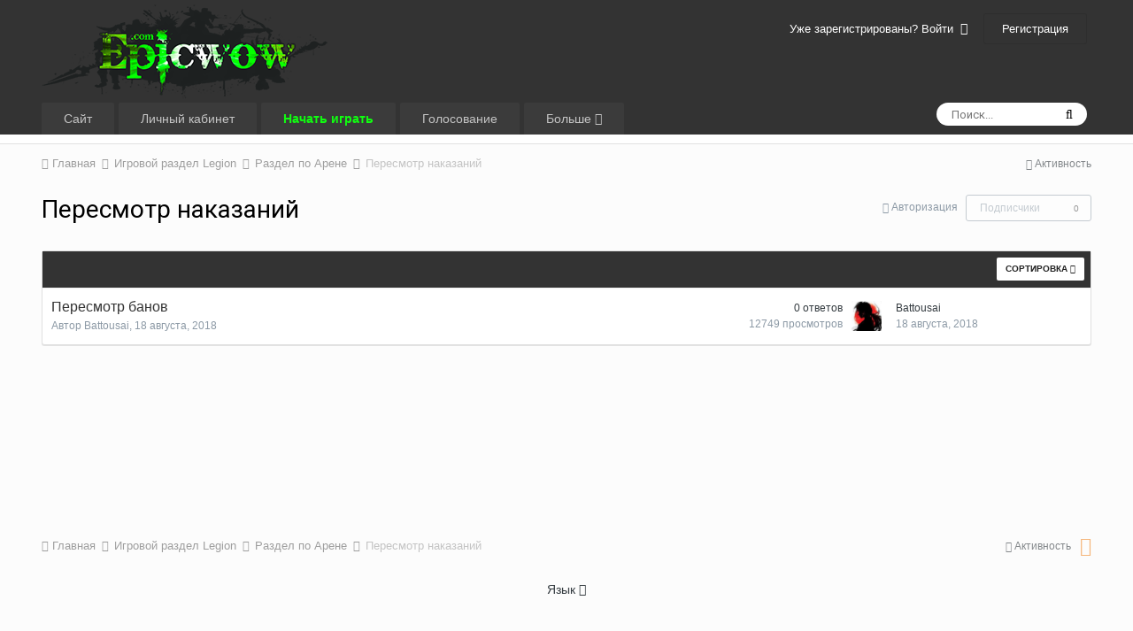

--- FILE ---
content_type: text/html;charset=UTF-8
request_url: https://forum.epicwow.com/forum/125-peresmotr-nakazaniy/
body_size: 9156
content:
<!DOCTYPE html>
<html lang="ru-RU" dir="ltr">
	<head>
		<title>Пересмотр наказаний - Epic WoW</title>
		
			<script type="text/javascript" src="http://wow.zamimg.com/widgets/power.js"></script><script>var wowhead_tooltips = { "colorlinks": true, "iconizelinks": true, "renamelinks": true }</script>
  
<!-- Yandex.Metrika counter --> <script type="text/javascript"> (function (d, w, c) { (w[c] = w[c] || []).push(function() { try { w.yaCounter31137786 = new Ya.Metrika({ id:31137786, clickmap:true, trackLinks:true, accurateTrackBounce:true, webvisor:true, trackHash:true }); } catch(e) { } }); var n = d.getElementsByTagName("script")[0], s = d.createElement("script"), f = function () { n.parentNode.insertBefore(s, n); }; s.type = "text/javascript"; s.async = true; s.src = "https://mc.yandex.ru/metrika/watch.js"; if (w.opera == "[object Opera]") { d.addEventListener("DOMContentLoaded", f, false); } else { f(); } })(document, window, "yandex_metrika_callbacks"); </script> <noscript><div><img src="https://mc.yandex.ru/watch/31137786" style="position:absolute; left:-9999px;" alt="" /></div></noscript> <!-- /Yandex.Metrika counter -->

<script>
  (function(i,s,o,g,r,a,m){i['GoogleAnalyticsObject']=r;i[r]=i[r]||function(){
  (i[r].q=i[r].q||[]).push(arguments)},i[r].l=1*new Date();a=s.createElement(o),
  m=s.getElementsByTagName(o)[0];a.async=1;a.src=g;m.parentNode.insertBefore(a,m)
  })(window,document,'script','//www.google-analytics.com/analytics.js','ga');

  ga('create', 'UA-9116761-21', 'auto');
  ga('send', 'pageview');

</script>
		
		<!--[if lt IE 9]>
			<link rel="stylesheet" type="text/css" href="https://forum.epicwow.com/uploads/css_built_14/5e61784858ad3c11f00b5706d12afe52_ie8.css.580bae259a0f8753f7c2d0b6fdaf6296.css">
		    <script src="//forum.epicwow.com/applications/core/interface/html5shiv/html5shiv.js"></script>
		<![endif]-->
		
<meta charset="utf-8">

	<meta name="viewport" content="width=device-width, initial-scale=1">


	
	


	<meta name="twitter:card" content="summary" />



	
		
	

	
		
			
				<meta name="description" content="">
			
		
	

	
		
			
				<meta property="og:title" content="Пересмотр наказаний">
			
		
	

	
		
			
				<meta property="og:description" content="">
			
		
	

	
		
			
				<meta property="og:site_name" content="Epic WoW">
			
		
	

	
		
			
				<meta property="og:locale" content="ru_RU">
			
		
	


	
		<link rel="canonical" href="https://forum.epicwow.com/forum/125-peresmotr-nakazaniy/" />
	

<link rel="alternate" type="application/rss+xml" title="Пересмотр наказаний последних тем" href="https://forum.epicwow.com/forum/125-peresmotr-nakazaniy.xml/" />


<link rel="manifest" href="https://forum.epicwow.com/manifest.webmanifest/">
<meta name="msapplication-config" content="https://forum.epicwow.com/browserconfig.xml/">
<meta name="msapplication-starturl" content="/">
<meta name="application-name" content="Epic WoW">
<meta name="apple-mobile-web-app-title" content="Epic WoW">

	<meta name="theme-color" content="#333333">






		


	
		<link href="https://fonts.googleapis.com/css?family=Roboto:300,300i,400,400i,700,700i" rel="stylesheet" referrerpolicy="origin">
	



	<link rel='stylesheet' href='https://forum.epicwow.com/uploads/css_built_14/341e4a57816af3ba440d891ca87450ff_framework.css.3004bf0e38783ba31d1be61b58c8d7fb.css?v=4e52a1ea3c' media='all'>

	<link rel='stylesheet' href='https://forum.epicwow.com/uploads/css_built_14/05e81b71abe4f22d6eb8d1a929494829_responsive.css.d10ebcf7215c97d6a903db93cd09de9e.css?v=4e52a1ea3c' media='all'>

	<link rel='stylesheet' href='https://forum.epicwow.com/uploads/css_built_14/20446cf2d164adcc029377cb04d43d17_flags.css.6a2f249a56490f419f69e131ba94276d.css?v=4e52a1ea3c' media='all'>

	<link rel='stylesheet' href='https://forum.epicwow.com/uploads/css_built_14/90eb5adf50a8c640f633d47fd7eb1778_core.css.074984e66af18104949108444300df4b.css?v=4e52a1ea3c' media='all'>

	<link rel='stylesheet' href='https://forum.epicwow.com/uploads/css_built_14/5a0da001ccc2200dc5625c3f3934497d_core_responsive.css.f0f844c680d499b858e4d9fac5855814.css?v=4e52a1ea3c' media='all'>

	<link rel='stylesheet' href='https://forum.epicwow.com/uploads/css_built_14/62e269ced0fdab7e30e026f1d30ae516_forums.css.511e25208f0f879978bc30616f88436d.css?v=4e52a1ea3c' media='all'>

	<link rel='stylesheet' href='https://forum.epicwow.com/uploads/css_built_14/76e62c573090645fb99a15a363d8620e_forums_responsive.css.624070d03acb4f2e47085ff321352d1b.css?v=4e52a1ea3c' media='all'>




<link rel='stylesheet' href='https://forum.epicwow.com/uploads/css_built_14/258adbb6e4f3e83cd3b355f84e3fa002_custom.css.63d6fc6a5ff919aa3ad5fe87813afc18.css?v=4e52a1ea3c' media='all'>



		
		

	</head>
	<body class='ipsApp ipsApp_front ipsJS_none ipsClearfix' data-controller='core.front.core.app' data-message="" data-pageApp='forums' data-pageLocation='front' data-pageModule='forums' data-pageController='forums'>
		<a href='#elContent' class='ipsHide' title='Перейти к основному содержанию на этой странице' accesskey='m'>Перейти к содержанию</a>
		
		<div id='ipsLayout_header' class='ipsClearfix'>
			





			
			
<ul id='elMobileNav' class='ipsList_inline ipsResponsive_hideDesktop ipsResponsive_block' data-controller='core.front.core.mobileNav'>
	
		
			
			
				
				
			
				
					<li id='elMobileBreadcrumb'>
						<a href='https://forum.epicwow.com/forum/122-razdel-po-arene/'>
							<span>Раздел по Арене</span>
						</a>
					</li>
				
				
			
				
				
			
		
	
	
	
	<li >
		<a data-action="defaultStream" class='ipsType_light'  href='https://forum.epicwow.com/discover/'><i class='icon-newspaper'></i></a>
	</li>

	

	
		<li class='ipsJS_show'>
			<a href='https://forum.epicwow.com/search/'><i class='fa fa-search'></i></a>
		</li>
	
	<li data-ipsDrawer data-ipsDrawer-drawerElem='#elMobileDrawer'>
		<a href='#'>
			
			
				
			
			
			
			<i class='fa fa-navicon'></i>
		</a>
	</li>
</ul>
			<header>
				<div class='ipsLayout_container'>
					


<a href='https://forum.epicwow.com/' id='elLogo' accesskey='1'><img src="https://forum.epicwow.com/uploads/monthly_2018_08/epicwow-small_semi_107px.png.67e391f6271f232b5eb936937ef516e2.png.75f2337af9e564d641c886bb9c3cc308.png" alt='Epic WoW'></a>

					

	<ul id='elUserNav' class='ipsList_inline cSignedOut ipsClearfix ipsResponsive_hidePhone ipsResponsive_block'>
		
		<li id='elSignInLink'>
			<a href='https://forum.epicwow.com/login/' data-ipsMenu-closeOnClick="false" data-ipsMenu id='elUserSignIn'>
				Уже зарегистрированы? Войти &nbsp;<i class='fa fa-caret-down'></i>
			</a>
			
<div id='elUserSignIn_menu' class='ipsMenu ipsMenu_auto ipsHide'>
	<form accept-charset='utf-8' method='post' action='https://forum.epicwow.com/login/' data-controller="core.global.core.login">
		<input type="hidden" name="csrfKey" value="2431edb2e50f6454852c62d6630a5510">
		<input type="hidden" name="ref" value="aHR0cHM6Ly9mb3J1bS5lcGljd293LmNvbS9mb3J1bS8xMjUtcGVyZXNtb3RyLW5ha2F6YW5peS8=">
		<div data-role="loginForm">
			
			
			
				
<div class="ipsPad ipsForm ipsForm_vertical">
	<h4 class="ipsType_sectionHead">Войти</h4>
	<br><br>
	<ul class='ipsList_reset'>
		<li class="ipsFieldRow ipsFieldRow_noLabel ipsFieldRow_fullWidth">
			
			
				<input type="text" placeholder="Отображаемое имя или  email адрес" name="auth" autocomplete="email">
			
		</li>
		<li class="ipsFieldRow ipsFieldRow_noLabel ipsFieldRow_fullWidth">
			<input type="password" placeholder="Пароль" name="password" autocomplete="current-password">
		</li>
		<li class="ipsFieldRow ipsFieldRow_checkbox ipsClearfix">
			<span class="ipsCustomInput">
				<input type="checkbox" name="remember_me" id="remember_me_checkbox" value="1" checked aria-checked="true">
				<span></span>
			</span>
			<div class="ipsFieldRow_content">
				<label class="ipsFieldRow_label" for="remember_me_checkbox">Запомнить</label>
				<span class="ipsFieldRow_desc">Не рекомендуется для компьютеров с общим доступом</span>
			</div>
		</li>
		
			<li class="ipsFieldRow ipsFieldRow_checkbox ipsClearfix">
				<span class="ipsCustomInput">
					<input type="checkbox" name="anonymous" id="anonymous_checkbox" value="1" aria-checked="false">
					<span></span>
				</span>
				<div class="ipsFieldRow_content">
					<label class="ipsFieldRow_label" for="anonymous_checkbox">Войти анонимно</label>
				</div>
			</li>
		
		<li class="ipsFieldRow ipsFieldRow_fullWidth">
			<br>
			<button type="submit" name="_processLogin" value="usernamepassword" class="ipsButton ipsButton_primary ipsButton_small" id="elSignIn_submit">Войти</button>
			
				<br>
				<p class="ipsType_right ipsType_small">
					
						<a href='https://forum.epicwow.com/lostpassword/' data-ipsDialog data-ipsDialog-title='Забыли пароль?'>
					
					Забыли пароль?</a>
				</p>
			
		</li>
	</ul>
</div>
			
		</div>
	</form>
</div>
		</li>
		
			<li>
				
					<a href='https://forum.epicwow.com/register/' data-ipsDialog data-ipsDialog-size='narrow' data-ipsDialog-title='Регистрация' id='elRegisterButton' class='ipsButton ipsButton_normal ipsButton_primary'>Регистрация</a>
				
			</li>
		
	</ul>

				</div>
			</header>
			

	<nav data-controller='core.front.core.navBar' class='ipsNavBar_noSubBars'>
		<div class='ipsNavBar_primary ipsLayout_container ipsNavBar_noSubBars ipsClearfix'>
			

	<div id="elSearchWrapper" class="ipsPos_right">
		<div id='elSearch' class='' data-controller='core.front.core.quickSearch'>
			<form accept-charset='utf-8' action='//forum.epicwow.com/search/?do=quicksearch' method='post'>
				<input type='search' id='elSearchField' placeholder='Поиск...' name='q' autocomplete='off'>
				<button class='cSearchSubmit' type="submit"><i class="fa fa-search"></i></button>
				<div id="elSearchExpanded">
					<div class="ipsMenu_title">
						Искать в
					</div>
					<ul class="ipsSideMenu_list ipsSideMenu_withRadios ipsSideMenu_small ipsType_normal" data-ipsSideMenu data-ipsSideMenu-type="radio" data-ipsSideMenu-responsive="false" data-role="searchContexts">
						<li>
							<span class='ipsSideMenu_item ipsSideMenu_itemActive' data-ipsMenuValue='all'>
								<input type="radio" name="type" value="all" checked id="elQuickSearchRadio_type_all">
								<label for='elQuickSearchRadio_type_all' id='elQuickSearchRadio_type_all_label'>Везде</label>
							</span>
						</li>
						
						
							<li>
								<span class='ipsSideMenu_item' data-ipsMenuValue='forums_topic'>
									<input type="radio" name="type" value="forums_topic" id="elQuickSearchRadio_type_forums_topic">
									<label for='elQuickSearchRadio_type_forums_topic' id='elQuickSearchRadio_type_forums_topic_label'>Темы</label>
								</span>
							</li>
						
						
							
								<li>
									<span class='ipsSideMenu_item' data-ipsMenuValue='contextual_{&quot;type&quot;:&quot;forums_topic&quot;,&quot;nodes&quot;:125}'>
										<input type="radio" name="type" value='contextual_{&quot;type&quot;:&quot;forums_topic&quot;,&quot;nodes&quot;:125}' id='elQuickSearchRadio_type_contextual_c61f6c439e7d2b7e50d07cd2fac247cd'>
										<label for='elQuickSearchRadio_type_contextual_c61f6c439e7d2b7e50d07cd2fac247cd' id='elQuickSearchRadio_type_contextual_c61f6c439e7d2b7e50d07cd2fac247cd_label'>Этот форум</label>
									</span>
								</li>
							
						
						<li data-role="showMoreSearchContexts">
							<span class='ipsSideMenu_item' data-action="showMoreSearchContexts" data-exclude="forums_topic">
								Ещё...
							</span>
						</li>
					</ul>
					<div class="ipsMenu_title">
						Поиск контента, содержащего...
					</div>
					<ul class='ipsSideMenu_list ipsSideMenu_withRadios ipsSideMenu_small ipsType_normal' role="radiogroup" data-ipsSideMenu data-ipsSideMenu-type="radio" data-ipsSideMenu-responsive="false" data-filterType='andOr'>
						
							<li>
								<span class='ipsSideMenu_item ipsSideMenu_itemActive' data-ipsMenuValue='or'>
									<input type="radio" name="search_and_or" value="or" checked id="elRadio_andOr_or">
									<label for='elRadio_andOr_or' id='elField_andOr_label_or'><em>Любое</em> слово запроса</label>
								</span>
							</li>
						
							<li>
								<span class='ipsSideMenu_item ' data-ipsMenuValue='and'>
									<input type="radio" name="search_and_or" value="and"  id="elRadio_andOr_and">
									<label for='elRadio_andOr_and' id='elField_andOr_label_and'><em>Все</em> слова запроса</label>
								</span>
							</li>
						
					</ul>
					<div class="ipsMenu_title">
						Поиск результатов в...
					</div>
					<ul class='ipsSideMenu_list ipsSideMenu_withRadios ipsSideMenu_small ipsType_normal' role="radiogroup" data-ipsSideMenu data-ipsSideMenu-type="radio" data-ipsSideMenu-responsive="false" data-filterType='searchIn'>
						<li>
							<span class='ipsSideMenu_item ipsSideMenu_itemActive' data-ipsMenuValue='all'>
								<input type="radio" name="search_in" value="all" checked id="elRadio_searchIn_and">
								<label for='elRadio_searchIn_and' id='elField_searchIn_label_all'>Заголовки и содержание контента</label>
							</span>
						</li>
						<li>
							<span class='ipsSideMenu_item' data-ipsMenuValue='titles'>
								<input type="radio" name="search_in" value="titles" id="elRadio_searchIn_titles">
								<label for='elRadio_searchIn_titles' id='elField_searchIn_label_titles'>Только заголовки контента</label>
							</span>
						</li>
					</ul>
				</div>
			</form>
		</div>
	</div>

			<ul data-role="primaryNavBar" class='ipsResponsive_showDesktop ipsResponsive_block'>
				


	
		
		
		<li  id='elNavSecondary_1' data-role="navBarItem" data-navApp="core" data-navExt="CustomItem">
			
			
				<a href="http://epicwow.com" target='_blank' rel="noopener" data-navItem-id="1" >
					Сайт
				</a>
			
			
		</li>
	
	

	
		
		
		<li  id='elNavSecondary_35' data-role="navBarItem" data-navApp="core" data-navExt="CustomItem">
			
			
				<a href="https://cp.epicwow.com" target='_blank' rel="noopener" data-navItem-id="35" >
					Личный кабинет
				</a>
			
			
		</li>
	
	

	
		
		
		<li  id='elNavSecondary_17' data-role="navBarItem" data-navApp="core" data-navExt="CustomItem">
			
			
				<a href="https://epicwow.com/download/ULauncher.exe" target='_blank' rel="noopener" data-navItem-id="17" >
					<span style="color:rgb(16, 255, 16);"><b>Начать играть</b></span>
				</a>
			
			
		</li>
	
	

	
		
		
		<li  id='elNavSecondary_39' data-role="navBarItem" data-navApp="core" data-navExt="CustomItem">
			
			
				<a href="http://wow.mmotop.ru/servers/21890/votes/new" target='_blank' rel="noopener" data-navItem-id="39" >
					Голосование
				</a>
			
			
		</li>
	
	

	
		
		
		<li  id='elNavSecondary_36' data-role="navBarItem" data-navApp="core" data-navExt="Menu">
			
			
				<a href="#" id="elNavigation_36" data-ipsMenu data-ipsMenu-appendTo='#elNavSecondary_36' data-ipsMenu-activeClass='ipsNavActive_menu' data-navItem-id="36" >
					Больше <i class="fa fa-caret-down"></i>
				</a>
				<ul id="elNavigation_36_menu" class="ipsMenu ipsMenu_auto ipsHide">
					

	
		
			<li class='ipsMenu_item' >
				<a href='http://egammi.net/' target='_blank' rel="noopener">
					Хостинг картинок
				</a>
			</li>
		
	

	
		
			<li class='ipsMenu_item' >
				<a href='https://vk.com/epicwowofficial' target='_blank' rel="noopener">
					VKontakte
				</a>
			</li>
		
	

	
		
			<li class='ipsMenu_item' >
				<a href='https://t.me/epicwow_com' target='_blank' rel="noopener">
					Telegram
				</a>
			</li>
		
	

	
		
			<li class='ipsMenu_item' >
				<a href='https://www.youtube.com/channel/UCTKZDqi0-47P1iPq4ZuIIWw' target='_blank' rel="noopener">
					YouToube
				</a>
			</li>
		
	

	
		
			<li class='ipsMenu_item' >
				<a href='https://forum.epicwow.com/staff/' >
					Модераторы
				</a>
			</li>
		
	

				</ul>
			
			
		</li>
	
	

				<li class='ipsHide' id='elNavigationMore' data-role='navMore'>
					<a href='#' data-ipsMenu data-ipsMenu-appendTo='#elNavigationMore' id='elNavigationMore_dropdown'>Больше</a>
					<ul class='ipsNavBar_secondary ipsHide' data-role='secondaryNavBar'>
						<li class='ipsHide' id='elNavigationMore_more' data-role='navMore'>
							<a href='#' data-ipsMenu data-ipsMenu-appendTo='#elNavigationMore_more' id='elNavigationMore_more_dropdown'>Больше <i class='fa fa-caret-down'></i></a>
							<ul class='ipsHide ipsMenu ipsMenu_auto' id='elNavigationMore_more_dropdown_menu' data-role='moreDropdown'></ul>
						</li>
					</ul>
				</li>
			</ul>
		</div>
	</nav>

		</div>
		<main id='ipsLayout_body' class='ipsLayout_container'>
			<div id='ipsLayout_contentArea'>
				<div id='ipsLayout_contentWrapper'>
					
<nav class='ipsBreadcrumb ipsBreadcrumb_top ipsFaded_withHover'>
	

	<ul class='ipsList_inline ipsPos_right'>
		
		<li >
			<a data-action="defaultStream" class='ipsType_light '  href='https://forum.epicwow.com/discover/'><i class='icon-newspaper'></i> <span>Активность</span></a>
		</li>
		
	</ul>

	<ul data-role="breadcrumbList">
		<li>
			<a title="Главная" href='https://forum.epicwow.com/'>
				<span><i class='fa fa-home'></i> Главная <i class='fa fa-angle-right'></i></span>
			</a>
		</li>
		
		
			<li>
				
					<a href='https://forum.epicwow.com/forum/4-igrovoy-razdel-legion/'>
						<span>Игровой раздел Legion <i class='fa fa-angle-right'></i></span>
					</a>
				
			</li>
		
			<li>
				
					<a href='https://forum.epicwow.com/forum/122-razdel-po-arene/'>
						<span>Раздел по Арене <i class='fa fa-angle-right'></i></span>
					</a>
				
			</li>
		
			<li>
				
					Пересмотр наказаний
				
			</li>
		
	</ul>
</nav>
					
					<div id='ipsLayout_mainArea'>
						<a id='elContent'></a>
						
						
						
						

	




						




	
	<div class="ipsPageHeader ipsClearfix">
		<header class='ipsSpacer_bottom'>
			
			<h1 class="ipsType_pageTitle">Пересмотр наказаний</h1>
			
				<div class='ipsPos_right ipsResponsive_noFloat ipsResponsive_hidePhone'>
					

<div data-followApp='forums' data-followArea='forum' data-followID='125' data-controller='core.front.core.followButton'>
	
		<span class='ipsType_light ipsType_blendLinks ipsResponsive_hidePhone ipsResponsive_inline'><i class='fa fa-info-circle'></i> <a href='https://forum.epicwow.com/login/' title='Перейти на страницу авторизации'>Авторизация</a>&nbsp;&nbsp;</span>
	
	

	<div class="ipsFollow ipsPos_middle ipsButton ipsButton_link ipsButton_verySmall ipsButton_disabled" data-role="followButton">
		
			<span>Подписчики</span>
			<span class='ipsCommentCount'>0</span>
		
	</div>

</div>
				</div>
			
			
				



<div class='ipsType_richText ipsType_normal' data-controller='core.front.core.lightboxedImages' >

</div>

			

			
		</header>
	</div>
	
	

<div data-controller='forums.front.forum.forumPage'>
	<ul class="ipsToolList ipsToolList_horizontal ipsClearfix ipsSpacer_both">
		


	</ul>
	
<div class='ipsBox' data-baseurl='https://forum.epicwow.com/forum/125-peresmotr-nakazaniy/' data-resort='listResort' data-tableID='topics'  data-controller='core.global.core.table'>
	
		<h2 class='ipsType_sectionTitle ipsHide ipsType_medium ipsType_reset ipsClear'>В форуме 1 тема</h2>
	

	
	<div class="ipsButtonBar ipsPad_half ipsClearfix ipsClear">
		

		<ul class="ipsButtonRow ipsPos_right ipsClearfix">
			
				<li>
					<a href="#elSortByMenu_menu" id="elSortByMenu_8f2769de17abc32a5c9883fe5ae107db" data-role='sortButton' data-ipsMenu data-ipsMenu-activeClass="ipsButtonRow_active" data-ipsMenu-selectable="radio">Сортировка <i class="fa fa-caret-down"></i></a>
					<ul class="ipsMenu ipsMenu_auto ipsMenu_withStem ipsMenu_selectable ipsHide" id="elSortByMenu_8f2769de17abc32a5c9883fe5ae107db_menu">
						
						
							<li class="ipsMenu_item ipsMenu_itemChecked" data-ipsMenuValue="last_post" data-sortDirection='desc'><a href="https://forum.epicwow.com/forum/125-peresmotr-nakazaniy/?sortby=last_post&amp;sortdirection=desc">Последние обновления</a></li>
						
							<li class="ipsMenu_item " data-ipsMenuValue="title" data-sortDirection='asc'><a href="https://forum.epicwow.com/forum/125-peresmotr-nakazaniy/?sortby=title&amp;sortdirection=asc">Заголовок</a></li>
						
							<li class="ipsMenu_item " data-ipsMenuValue="start_date" data-sortDirection='desc'><a href="https://forum.epicwow.com/forum/125-peresmotr-nakazaniy/?sortby=start_date&amp;sortdirection=desc">Дата начала</a></li>
						
							<li class="ipsMenu_item " data-ipsMenuValue="views" data-sortDirection='desc'><a href="https://forum.epicwow.com/forum/125-peresmotr-nakazaniy/?sortby=views&amp;sortdirection=desc">Самые просматриваемые</a></li>
						
							<li class="ipsMenu_item " data-ipsMenuValue="posts" data-sortDirection='desc'><a href="https://forum.epicwow.com/forum/125-peresmotr-nakazaniy/?sortby=posts&amp;sortdirection=desc">Больше ответов</a></li>
						
						
							<li class="ipsMenu_item " data-noSelect="true">
								<a href='https://forum.epicwow.com/forum/125-peresmotr-nakazaniy/?advancedSearchForm=1&amp;sortby=forums_topics.last_post&amp;sortdirection=DESC' data-ipsDialog data-ipsDialog-title='Своя сортировка'>Ввести своё</a>
							</li>
						
					</ul>
				</li>
			
			
		</ul>

		
	</div>
	
	
		
			<ol class='ipsDataList ipsDataList_zebra ipsClear cForumTopicTable  cTopicList ' id='elTable_8f2769de17abc32a5c9883fe5ae107db' data-role="tableRows">
				


	
	


	
	
		
		
		
		
			
	
<li class="ipsDataItem ipsDataItem_responsivePhoto   " data-rowid="29345">
				
				<div class="ipsDataItem_main">
					<h4 class="ipsDataItem_title ipsContained_container">
						

						
						
						
										
												
						
						<span class="ipsType_break ipsContained">
							<a href="https://forum.epicwow.com/topic/29345-peresmotr-banov/" class="" title="Пересмотр банов "  data-ipshover data-ipshover-target="https://forum.epicwow.com/topic/29345-peresmotr-banov/?preview=1" data-ipshover-timeout="1.5" >
								<span>
									Пересмотр банов
								</span>
							</a>

							
						</span>
					</h4>
					<div class="ipsDataItem_meta ipsType_reset ipsType_light ipsType_blendLinks">
						<span>
							Автор 

<a href='https://forum.epicwow.com/profile/5233-battousai/' data-ipsHover data-ipsHover-target='https://forum.epicwow.com/profile/5233-battousai/?do=hovercard&amp;referrer=https%253A%252F%252Fforum.epicwow.com%252Fforum%252F125-peresmotr-nakazaniy%252F' title="Перейти в профиль Battousai" class="ipsType_break">Battousai</a>, 
						</span><time datetime='2018-08-18T11:32:23Z' title='08/18/18 11:32 ' data-short='7 г'>18 августа, 2018</time>
						
						
					</div>
				</div>
				<ul class="ipsDataItem_stats">
					
						<li >
							<span class="ipsDataItem_stats_number">0</span>
							<span class="ipsDataItem_stats_type"> ответов</span>
							
						</li>
					
						<li class="ipsType_light" >
							<span class="ipsDataItem_stats_number">12749</span>
							<span class="ipsDataItem_stats_type"> просмотров</span>
							
						</li>
					
				</ul>
				<ul class="ipsDataItem_lastPoster ipsDataItem_withPhoto ipsType_blendLinks">
					<li>
						
							


	<a href="https://forum.epicwow.com/profile/5233-battousai/" data-ipsHover data-ipsHover-target="https://forum.epicwow.com/profile/5233-battousai/?do=hovercard" class="ipsUserPhoto ipsUserPhoto_tiny" title="Перейти в профиль Battousai">
		<img src='https://forum.epicwow.com/uploads/monthly_2016_10/111.thumb.jpg.34f3b944d4c848139cc2929431983f7b.jpg' alt='Battousai'>
	</a>

						
					</li>
					<li>
						
							

<a href='https://forum.epicwow.com/profile/5233-battousai/' data-ipsHover data-ipsHover-target='https://forum.epicwow.com/profile/5233-battousai/?do=hovercard&amp;referrer=https%253A%252F%252Fforum.epicwow.com%252Fforum%252F125-peresmotr-nakazaniy%252F' title="Перейти в профиль Battousai" class="ipsType_break">Battousai</a>
						
					</li>
					<li class="ipsType_light">
						<a href="https://forum.epicwow.com/topic/29345-peresmotr-banov/?do=getLastComment" title="Перейти к последнему сообщению" class="ipsType_blendLinks">
							<time datetime='2018-08-18T11:32:23Z' title='08/18/18 11:32 ' data-short='7 г'>18 августа, 2018</time>
						</a>
					</li>
				</ul>
				
			</li>
		
	

			</ol>
		
	

	
</div>
</div>

	<div class='ipsResponsive_showPhone ipsResponsive_block ipsSpacer ipsSpacer_both'>
		

<div data-followApp='forums' data-followArea='forum' data-followID='125' data-controller='core.front.core.followButton'>
	
		<span class='ipsType_light ipsType_blendLinks ipsResponsive_hidePhone ipsResponsive_inline'><i class='fa fa-info-circle'></i> <a href='https://forum.epicwow.com/login/' title='Перейти на страницу авторизации'>Авторизация</a>&nbsp;&nbsp;</span>
	
	

	<div class="ipsFollow ipsPos_middle ipsButton ipsButton_link ipsButton_verySmall ipsButton_disabled" data-role="followButton">
		
			<span>Подписчики</span>
			<span class='ipsCommentCount'>0</span>
		
	</div>

</div>
	</div>



						


					</div>
					


					
<nav class='ipsBreadcrumb ipsBreadcrumb_bottom ipsFaded_withHover'>
	
		


	<a href='#' id='elRSS' class='ipsPos_right ipsType_large' title='Доступные RSS-канал' data-ipsTooltip data-ipsMenu data-ipsMenu-above><i class='fa fa-rss-square'></i></a>
	<ul id='elRSS_menu' class='ipsMenu ipsMenu_auto ipsHide'>
		
			<li class='ipsMenu_item'><a title="Пересмотр наказаний последних тем" href="https://forum.epicwow.com/forum/125-peresmotr-nakazaniy.xml/">Пересмотр наказаний последних тем</a></li>
		
	</ul>

	

	<ul class='ipsList_inline ipsPos_right'>
		
		<li >
			<a data-action="defaultStream" class='ipsType_light '  href='https://forum.epicwow.com/discover/'><i class='icon-newspaper'></i> <span>Активность</span></a>
		</li>
		
	</ul>

	<ul data-role="breadcrumbList">
		<li>
			<a title="Главная" href='https://forum.epicwow.com/'>
				<span><i class='fa fa-home'></i> Главная <i class='fa fa-angle-right'></i></span>
			</a>
		</li>
		
		
			<li>
				
					<a href='https://forum.epicwow.com/forum/4-igrovoy-razdel-legion/'>
						<span>Игровой раздел Legion <i class='fa fa-angle-right'></i></span>
					</a>
				
			</li>
		
			<li>
				
					<a href='https://forum.epicwow.com/forum/122-razdel-po-arene/'>
						<span>Раздел по Арене <i class='fa fa-angle-right'></i></span>
					</a>
				
			</li>
		
			<li>
				
					Пересмотр наказаний
				
			</li>
		
	</ul>
</nav>
				</div>
			</div>
			
		</main>
		<footer id='ipsLayout_footer' class='ipsClearfix'>
			<div class='ipsLayout_container'>
				
				


<ul class='ipsList_inline ipsType_center ipsSpacer_top' id="elFooterLinks">
	
	
		<li>
			<a href='#elNavLang_menu' id='elNavLang' data-ipsMenu data-ipsMenu-above>Язык <i class='fa fa-caret-down'></i></a>
			<ul id='elNavLang_menu' class='ipsMenu ipsMenu_selectable ipsHide'>
			
				<li class='ipsMenu_item ipsMenu_itemChecked'>
					<form action="//forum.epicwow.com/language/?csrfKey=2431edb2e50f6454852c62d6630a5510" method="post">
					<input type="hidden" name="ref" value="aHR0cHM6Ly9mb3J1bS5lcGljd293LmNvbS9mb3J1bS8xMjUtcGVyZXNtb3RyLW5ha2F6YW5peS8=">
					<button type='submit' name='id' value='2' class='ipsButton ipsButton_link ipsButton_link_secondary'><i class='ipsFlag ipsFlag-ru'></i> Русский (RU) (По умолчанию)</button>
					</form>
				</li>
			
				<li class='ipsMenu_item'>
					<form action="//forum.epicwow.com/language/?csrfKey=2431edb2e50f6454852c62d6630a5510" method="post">
					<input type="hidden" name="ref" value="aHR0cHM6Ly9mb3J1bS5lcGljd293LmNvbS9mb3J1bS8xMjUtcGVyZXNtb3RyLW5ha2F6YW5peS8=">
					<button type='submit' name='id' value='1' class='ipsButton ipsButton_link ipsButton_link_secondary'><i class='ipsFlag ipsFlag-us'></i> English (USA) </button>
					</form>
				</li>
			
			</ul>
		</li>
	
	
	
	
	
</ul>	


<p id='elCopyright'>
	<span id='elCopyright_userLine'></span>
	<a rel='nofollow' title='Invision Community' href='https://www.invisioncommunity.com/'>Powered by Invision Community</a><br><a href='https://ipbmafia.ru' style='display:none'>Поддержка Invision Community в России</a>
</p>
			</div>
		</footer>
		
<div id='elMobileDrawer' class='ipsDrawer ipsHide'>
	<a href='#' class='ipsDrawer_close' data-action='close'><span>&times;</span></a>
	<div class='ipsDrawer_menu'>
		<div class='ipsDrawer_content'>
			

			<div class='ipsSpacer_bottom ipsPad'>
				<ul class='ipsToolList ipsToolList_vertical'>
					
						<li>
							<a href='https://forum.epicwow.com/login/' id='elSigninButton_mobile' class='ipsButton ipsButton_light ipsButton_small ipsButton_fullWidth'>Уже зарегистрированы? Войти</a>
						</li>
						
							<li>
								
									<a href='https://forum.epicwow.com/register/' data-ipsDialog data-ipsDialog-size='narrow' data-ipsDialog-title='Регистрация' data-ipsDialog-fixed='true' id='elRegisterButton_mobile' class='ipsButton ipsButton_small ipsButton_fullWidth ipsButton_important'>Регистрация</a>
								
							</li>
						
					

					
				</ul>
			</div>

			<ul class='ipsDrawer_list'>
				

				
				
				
				
					
						
						
							<li><a href='http://epicwow.com' target='_blank' rel="noopener">Сайт</a></li>
						
					
				
					
						
						
							<li><a href='https://cp.epicwow.com' target='_blank' rel="noopener">Личный кабинет</a></li>
						
					
				
					
						
						
							<li><a href='https://epicwow.com/download/ULauncher.exe' target='_blank' rel="noopener"><span style="color:rgb(16, 255, 16);"><b>Начать играть</b></span></a></li>
						
					
				
					
						
						
							<li><a href='http://wow.mmotop.ru/servers/21890/votes/new' target='_blank' rel="noopener">Голосование</a></li>
						
					
				
					
						
						
							<li class='ipsDrawer_itemParent'>
								<h4 class='ipsDrawer_title'><a href='#'>Больше</a></h4>
								<ul class='ipsDrawer_list'>
									<li data-action="back"><a href='#'>Назад</a></li>
									
									
										


	
		
			<li>
				<a href='http://egammi.net/' target='_blank' rel="noopener">
					Хостинг картинок
				</a>
			</li>
		
	

	
		
			<li>
				<a href='https://vk.com/epicwowofficial' target='_blank' rel="noopener">
					VKontakte
				</a>
			</li>
		
	

	
		
			<li>
				<a href='https://t.me/epicwow_com' target='_blank' rel="noopener">
					Telegram
				</a>
			</li>
		
	

	
		
			<li>
				<a href='https://www.youtube.com/channel/UCTKZDqi0-47P1iPq4ZuIIWw' target='_blank' rel="noopener">
					YouToube
				</a>
			</li>
		
	

	
		
			<li>
				<a href='https://forum.epicwow.com/staff/' >
					Модераторы
				</a>
			</li>
		
	

									
										
								</ul>
							</li>
						
					
				
			</ul>
		</div>
	</div>
</div>

<div id='elMobileCreateMenuDrawer' class='ipsDrawer ipsHide'>
	<a href='#' class='ipsDrawer_close' data-action='close'><span>&times;</span></a>
	<div class='ipsDrawer_menu'>
		<div class='ipsDrawer_content ipsSpacer_bottom ipsPad'>
			<ul class='ipsDrawer_list'>
				<li class="ipsDrawer_listTitle ipsType_reset">Создать...</li>
				
			</ul>
		</div>
	</div>
</div>
		
		

	<script type='text/javascript'>
		var ipsDebug = false;		
	
		var CKEDITOR_BASEPATH = '//forum.epicwow.com/applications/core/interface/ckeditor/ckeditor/';
	
		var ipsSettings = {
			
			
			cookie_path: "/",
			
			cookie_prefix: "ips4_",
			
			
			cookie_ssl: true,
			
			upload_imgURL: "",
			message_imgURL: "",
			notification_imgURL: "",
			baseURL: "//forum.epicwow.com/",
			jsURL: "//forum.epicwow.com/applications/core/interface/js/js.php",
			csrfKey: "2431edb2e50f6454852c62d6630a5510",
			antiCache: "4e52a1ea3c",
			disableNotificationSounds: false,
			useCompiledFiles: true,
			links_external: true,
			memberID: 0,
			lazyLoadEnabled: true,
			blankImg: "//forum.epicwow.com/applications/core/interface/js/spacer.png",
			analyticsProvider: "ga",
			viewProfiles: true,
			mapProvider: 'none',
			mapApiKey: '',
			
		};
	</script>





<script type='text/javascript' src='https://forum.epicwow.com/uploads/javascript_global/root_library.js.9cc6efaa277efd746f779d2ed63d9a3b.js?v=4e52a1ea3c' data-ips></script>


<script type='text/javascript' src='https://forum.epicwow.com/uploads/javascript_global/root_js_lang_2.js.af205c7a71597e701f5964cbef8f9d5a.js?v=4e52a1ea3c' data-ips></script>


<script type='text/javascript' src='https://forum.epicwow.com/uploads/javascript_global/root_framework.js.66e7a057212dbea6291140712be7ea51.js?v=4e52a1ea3c' data-ips></script>


<script type='text/javascript' src='https://forum.epicwow.com/uploads/javascript_core/global_global_core.js.e3a4e6dbb85ccc69239c9d64705839ae.js?v=4e52a1ea3c' data-ips></script>


<script type='text/javascript' src='https://forum.epicwow.com/uploads/javascript_core/plugins_plugins.js.df8c4df073cbcc1e706575e343639571.js?v=4e52a1ea3c' data-ips></script>


<script type='text/javascript' src='https://forum.epicwow.com/uploads/javascript_global/root_front.js.36d28e151183aaf3cf99a9badecba7b6.js?v=4e52a1ea3c' data-ips></script>


<script type='text/javascript' src='https://forum.epicwow.com/uploads/javascript_global/root_map.js.1323cf70813deee25b67763bf6ac0806.js?v=4e52a1ea3c' data-ips></script>



	<script type='text/javascript'>
		
			ips.setSetting( 'date_format', jQuery.parseJSON('"mm\/dd\/yy"') );
		
			ips.setSetting( 'date_first_day', jQuery.parseJSON('0') );
		
			ips.setSetting( 'remote_image_proxy', jQuery.parseJSON('1') );
		
			ips.setSetting( 'ipb_url_filter_option', jQuery.parseJSON('"none"') );
		
			ips.setSetting( 'url_filter_any_action', jQuery.parseJSON('"allow"') );
		
			ips.setSetting( 'bypass_profanity', jQuery.parseJSON('0') );
		
			ips.setSetting( 'emoji_style', jQuery.parseJSON('"twemoji"') );
		
			ips.setSetting( 'emoji_shortcodes', jQuery.parseJSON('"1"') );
		
			ips.setSetting( 'emoji_ascii', jQuery.parseJSON('"1"') );
		
			ips.setSetting( 'emoji_cache', jQuery.parseJSON('"1625617597"') );
		
		
	</script>



<script type='application/ld+json'>
{
    "@context": "http://www.schema.org",
    "publisher": "https://forum.epicwow.com/#organization",
    "@type": "WebSite",
    "@id": "https://forum.epicwow.com/#website",
    "mainEntityOfPage": "https://forum.epicwow.com/",
    "name": "Epic WoW",
    "url": "https://forum.epicwow.com/",
    "potentialAction": {
        "type": "SearchAction",
        "query-input": "required name=query",
        "target": "https://forum.epicwow.com/search/?q={query}"
    },
    "inLanguage": [
        {
            "@type": "Language",
            "name": "\u0420\u0443\u0441\u0441\u043a\u0438\u0439 (RU)",
            "alternateName": "ru-RU"
        },
        {
            "@type": "Language",
            "name": "English (USA)",
            "alternateName": "en-US"
        }
    ]
}	
</script>

<script type='application/ld+json'>
{
    "@context": "http://www.schema.org",
    "@type": "Organization",
    "@id": "https://forum.epicwow.com/#organization",
    "mainEntityOfPage": "https://forum.epicwow.com/",
    "name": "Epic WoW",
    "url": "https://forum.epicwow.com/",
    "logo": {
        "@type": "ImageObject",
        "@id": "https://forum.epicwow.com/#logo",
        "url": "https://forum.epicwow.com/uploads/monthly_2018_08/epicwow-small_semi_107px.png.67e391f6271f232b5eb936937ef516e2.png.75f2337af9e564d641c886bb9c3cc308.png"
    }
}	
</script>

<script type='application/ld+json'>
{
    "@context": "http://schema.org",
    "@type": "BreadcrumbList",
    "itemListElement": [
        {
            "@type": "ListItem",
            "position": 1,
            "item": {
                "@id": "https://forum.epicwow.com/forum/4-igrovoy-razdel-legion/",
                "name": "Игровой раздел Legion"
            }
        },
        {
            "@type": "ListItem",
            "position": 2,
            "item": {
                "@id": "https://forum.epicwow.com/forum/122-razdel-po-arene/",
                "name": "Раздел по Арене"
            }
        }
    ]
}	
</script>


		
		
		<!--ipsQueryLog-->
		<!--ipsCachingLog-->
		
		
      <style>
      .q1, .q1 a, .color-q1, .wowhead-tooltip .q1 a {
		color: red !important;
      }
      </style>
	</body>
</html>

--- FILE ---
content_type: text/css
request_url: https://forum.epicwow.com/uploads/css_built_14/258adbb6e4f3e83cd3b355f84e3fa002_custom.css.63d6fc6a5ff919aa3ad5fe87813afc18.css?v=4e52a1ea3c
body_size: -182
content:
 .ipsList_inline{word-break:break-all;}#ipsLayout_footer #elCopyright{display:none;}.q1, .q1 a, .color-q1, .wowhead-tooltip .q1 a{color:red !important;}.ipsType_richText img{max-width:none;}.ipsType_normal{font-size:13px;}body{font-family:"PT Sans", "Helvetica Neue", Helvetica, Arial, sans-serif;font-size:12px;}.nbPinned{}.nbPinnedPin{}.nbPinnedOthers{}